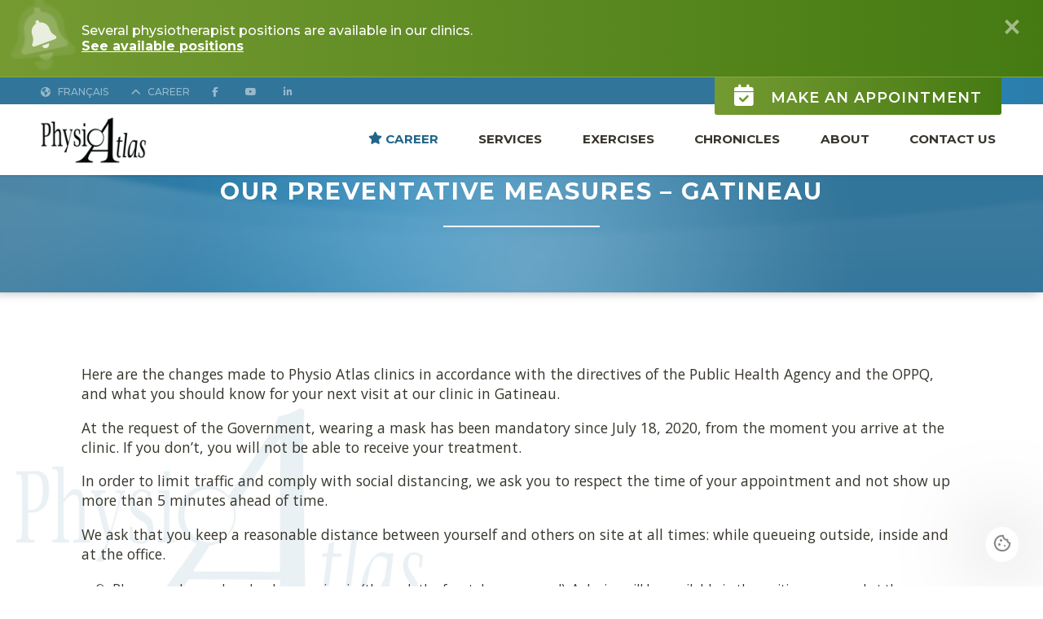

--- FILE ---
content_type: text/html; charset=UTF-8
request_url: https://www.physioatlas.com/en/our-preventative-measures-gatineau/
body_size: 66875
content:
<!DOCTYPE HTML>
<html lang="en-CA">
    <head><!--
    __          __                __  ___           __        __  _
   / /   ____  / /___  _______   /  |/  /___ ______/ /_____  / /_(_)___  ____ _
  / /   / __ \/ __/ / / / ___/  / /|_/ / __ `/ ___/ //_/ _ \/ __/ / __ \/ __ `/
 / /___/ /_/ / /_/ /_/ (__  )  / /  / / /_/ / /  / ,< /  __/ /_/ / / / / /_/ /
/_____/\____/\__/\__,_/____/  /_/  /_/\__,_/_/  /_/|_|\___/\__/_/_/ /_/\__, /
                                                                      /____/

Conception Web par Lotus Marketing (https://lotusmarketing.ca)
Parler nous de votre projet!
-->
<meta name='robots' content='max-image-preview:large' />
<link rel="alternate" title="oEmbed (JSON)" type="application/json+oembed" href="https://www.physioatlas.com/wp-json/oembed/1.0/embed?url=https%3A%2F%2Fwww.physioatlas.com%2Fen%2Four-preventative-measures-gatineau%2F&#038;lang=en" />
<link rel="alternate" title="oEmbed (XML)" type="text/xml+oembed" href="https://www.physioatlas.com/wp-json/oembed/1.0/embed?url=https%3A%2F%2Fwww.physioatlas.com%2Fen%2Four-preventative-measures-gatineau%2F&#038;format=xml&#038;lang=en" />
<style id='wp-img-auto-sizes-contain-inline-css' type='text/css'>
img:is([sizes=auto i],[sizes^="auto," i]){contain-intrinsic-size:3000px 1500px}
/*# sourceURL=wp-img-auto-sizes-contain-inline-css */
</style>
<style id='wp-emoji-styles-inline-css' type='text/css'>

	img.wp-smiley, img.emoji {
		display: inline !important;
		border: none !important;
		box-shadow: none !important;
		height: 1em !important;
		width: 1em !important;
		margin: 0 0.07em !important;
		vertical-align: -0.1em !important;
		background: none !important;
		padding: 0 !important;
	}
/*# sourceURL=wp-emoji-styles-inline-css */
</style>
<style id='wp-block-library-inline-css' type='text/css'>
:root{--wp-block-synced-color:#7a00df;--wp-block-synced-color--rgb:122,0,223;--wp-bound-block-color:var(--wp-block-synced-color);--wp-editor-canvas-background:#ddd;--wp-admin-theme-color:#007cba;--wp-admin-theme-color--rgb:0,124,186;--wp-admin-theme-color-darker-10:#006ba1;--wp-admin-theme-color-darker-10--rgb:0,107,160.5;--wp-admin-theme-color-darker-20:#005a87;--wp-admin-theme-color-darker-20--rgb:0,90,135;--wp-admin-border-width-focus:2px}@media (min-resolution:192dpi){:root{--wp-admin-border-width-focus:1.5px}}.wp-element-button{cursor:pointer}:root .has-very-light-gray-background-color{background-color:#eee}:root .has-very-dark-gray-background-color{background-color:#313131}:root .has-very-light-gray-color{color:#eee}:root .has-very-dark-gray-color{color:#313131}:root .has-vivid-green-cyan-to-vivid-cyan-blue-gradient-background{background:linear-gradient(135deg,#00d084,#0693e3)}:root .has-purple-crush-gradient-background{background:linear-gradient(135deg,#34e2e4,#4721fb 50%,#ab1dfe)}:root .has-hazy-dawn-gradient-background{background:linear-gradient(135deg,#faaca8,#dad0ec)}:root .has-subdued-olive-gradient-background{background:linear-gradient(135deg,#fafae1,#67a671)}:root .has-atomic-cream-gradient-background{background:linear-gradient(135deg,#fdd79a,#004a59)}:root .has-nightshade-gradient-background{background:linear-gradient(135deg,#330968,#31cdcf)}:root .has-midnight-gradient-background{background:linear-gradient(135deg,#020381,#2874fc)}:root{--wp--preset--font-size--normal:16px;--wp--preset--font-size--huge:42px}.has-regular-font-size{font-size:1em}.has-larger-font-size{font-size:2.625em}.has-normal-font-size{font-size:var(--wp--preset--font-size--normal)}.has-huge-font-size{font-size:var(--wp--preset--font-size--huge)}.has-text-align-center{text-align:center}.has-text-align-left{text-align:left}.has-text-align-right{text-align:right}.has-fit-text{white-space:nowrap!important}#end-resizable-editor-section{display:none}.aligncenter{clear:both}.items-justified-left{justify-content:flex-start}.items-justified-center{justify-content:center}.items-justified-right{justify-content:flex-end}.items-justified-space-between{justify-content:space-between}.screen-reader-text{border:0;clip-path:inset(50%);height:1px;margin:-1px;overflow:hidden;padding:0;position:absolute;width:1px;word-wrap:normal!important}.screen-reader-text:focus{background-color:#ddd;clip-path:none;color:#444;display:block;font-size:1em;height:auto;left:5px;line-height:normal;padding:15px 23px 14px;text-decoration:none;top:5px;width:auto;z-index:100000}html :where(.has-border-color){border-style:solid}html :where([style*=border-top-color]){border-top-style:solid}html :where([style*=border-right-color]){border-right-style:solid}html :where([style*=border-bottom-color]){border-bottom-style:solid}html :where([style*=border-left-color]){border-left-style:solid}html :where([style*=border-width]){border-style:solid}html :where([style*=border-top-width]){border-top-style:solid}html :where([style*=border-right-width]){border-right-style:solid}html :where([style*=border-bottom-width]){border-bottom-style:solid}html :where([style*=border-left-width]){border-left-style:solid}html :where(img[class*=wp-image-]){height:auto;max-width:100%}:where(figure){margin:0 0 1em}html :where(.is-position-sticky){--wp-admin--admin-bar--position-offset:var(--wp-admin--admin-bar--height,0px)}@media screen and (max-width:600px){html :where(.is-position-sticky){--wp-admin--admin-bar--position-offset:0px}}

/*# sourceURL=wp-block-library-inline-css */
</style><style id='global-styles-inline-css' type='text/css'>
:root{--wp--preset--aspect-ratio--square: 1;--wp--preset--aspect-ratio--4-3: 4/3;--wp--preset--aspect-ratio--3-4: 3/4;--wp--preset--aspect-ratio--3-2: 3/2;--wp--preset--aspect-ratio--2-3: 2/3;--wp--preset--aspect-ratio--16-9: 16/9;--wp--preset--aspect-ratio--9-16: 9/16;--wp--preset--color--black: #000000;--wp--preset--color--cyan-bluish-gray: #abb8c3;--wp--preset--color--white: #ffffff;--wp--preset--color--pale-pink: #f78da7;--wp--preset--color--vivid-red: #cf2e2e;--wp--preset--color--luminous-vivid-orange: #ff6900;--wp--preset--color--luminous-vivid-amber: #fcb900;--wp--preset--color--light-green-cyan: #7bdcb5;--wp--preset--color--vivid-green-cyan: #00d084;--wp--preset--color--pale-cyan-blue: #8ed1fc;--wp--preset--color--vivid-cyan-blue: #0693e3;--wp--preset--color--vivid-purple: #9b51e0;--wp--preset--gradient--vivid-cyan-blue-to-vivid-purple: linear-gradient(135deg,rgb(6,147,227) 0%,rgb(155,81,224) 100%);--wp--preset--gradient--light-green-cyan-to-vivid-green-cyan: linear-gradient(135deg,rgb(122,220,180) 0%,rgb(0,208,130) 100%);--wp--preset--gradient--luminous-vivid-amber-to-luminous-vivid-orange: linear-gradient(135deg,rgb(252,185,0) 0%,rgb(255,105,0) 100%);--wp--preset--gradient--luminous-vivid-orange-to-vivid-red: linear-gradient(135deg,rgb(255,105,0) 0%,rgb(207,46,46) 100%);--wp--preset--gradient--very-light-gray-to-cyan-bluish-gray: linear-gradient(135deg,rgb(238,238,238) 0%,rgb(169,184,195) 100%);--wp--preset--gradient--cool-to-warm-spectrum: linear-gradient(135deg,rgb(74,234,220) 0%,rgb(151,120,209) 20%,rgb(207,42,186) 40%,rgb(238,44,130) 60%,rgb(251,105,98) 80%,rgb(254,248,76) 100%);--wp--preset--gradient--blush-light-purple: linear-gradient(135deg,rgb(255,206,236) 0%,rgb(152,150,240) 100%);--wp--preset--gradient--blush-bordeaux: linear-gradient(135deg,rgb(254,205,165) 0%,rgb(254,45,45) 50%,rgb(107,0,62) 100%);--wp--preset--gradient--luminous-dusk: linear-gradient(135deg,rgb(255,203,112) 0%,rgb(199,81,192) 50%,rgb(65,88,208) 100%);--wp--preset--gradient--pale-ocean: linear-gradient(135deg,rgb(255,245,203) 0%,rgb(182,227,212) 50%,rgb(51,167,181) 100%);--wp--preset--gradient--electric-grass: linear-gradient(135deg,rgb(202,248,128) 0%,rgb(113,206,126) 100%);--wp--preset--gradient--midnight: linear-gradient(135deg,rgb(2,3,129) 0%,rgb(40,116,252) 100%);--wp--preset--font-size--small: 13px;--wp--preset--font-size--medium: 20px;--wp--preset--font-size--large: 36px;--wp--preset--font-size--x-large: 42px;--wp--preset--spacing--20: 0.44rem;--wp--preset--spacing--30: 0.67rem;--wp--preset--spacing--40: 1rem;--wp--preset--spacing--50: 1.5rem;--wp--preset--spacing--60: 2.25rem;--wp--preset--spacing--70: 3.38rem;--wp--preset--spacing--80: 5.06rem;--wp--preset--shadow--natural: 6px 6px 9px rgba(0, 0, 0, 0.2);--wp--preset--shadow--deep: 12px 12px 50px rgba(0, 0, 0, 0.4);--wp--preset--shadow--sharp: 6px 6px 0px rgba(0, 0, 0, 0.2);--wp--preset--shadow--outlined: 6px 6px 0px -3px rgb(255, 255, 255), 6px 6px rgb(0, 0, 0);--wp--preset--shadow--crisp: 6px 6px 0px rgb(0, 0, 0);}:where(.is-layout-flex){gap: 0.5em;}:where(.is-layout-grid){gap: 0.5em;}body .is-layout-flex{display: flex;}.is-layout-flex{flex-wrap: wrap;align-items: center;}.is-layout-flex > :is(*, div){margin: 0;}body .is-layout-grid{display: grid;}.is-layout-grid > :is(*, div){margin: 0;}:where(.wp-block-columns.is-layout-flex){gap: 2em;}:where(.wp-block-columns.is-layout-grid){gap: 2em;}:where(.wp-block-post-template.is-layout-flex){gap: 1.25em;}:where(.wp-block-post-template.is-layout-grid){gap: 1.25em;}.has-black-color{color: var(--wp--preset--color--black) !important;}.has-cyan-bluish-gray-color{color: var(--wp--preset--color--cyan-bluish-gray) !important;}.has-white-color{color: var(--wp--preset--color--white) !important;}.has-pale-pink-color{color: var(--wp--preset--color--pale-pink) !important;}.has-vivid-red-color{color: var(--wp--preset--color--vivid-red) !important;}.has-luminous-vivid-orange-color{color: var(--wp--preset--color--luminous-vivid-orange) !important;}.has-luminous-vivid-amber-color{color: var(--wp--preset--color--luminous-vivid-amber) !important;}.has-light-green-cyan-color{color: var(--wp--preset--color--light-green-cyan) !important;}.has-vivid-green-cyan-color{color: var(--wp--preset--color--vivid-green-cyan) !important;}.has-pale-cyan-blue-color{color: var(--wp--preset--color--pale-cyan-blue) !important;}.has-vivid-cyan-blue-color{color: var(--wp--preset--color--vivid-cyan-blue) !important;}.has-vivid-purple-color{color: var(--wp--preset--color--vivid-purple) !important;}.has-black-background-color{background-color: var(--wp--preset--color--black) !important;}.has-cyan-bluish-gray-background-color{background-color: var(--wp--preset--color--cyan-bluish-gray) !important;}.has-white-background-color{background-color: var(--wp--preset--color--white) !important;}.has-pale-pink-background-color{background-color: var(--wp--preset--color--pale-pink) !important;}.has-vivid-red-background-color{background-color: var(--wp--preset--color--vivid-red) !important;}.has-luminous-vivid-orange-background-color{background-color: var(--wp--preset--color--luminous-vivid-orange) !important;}.has-luminous-vivid-amber-background-color{background-color: var(--wp--preset--color--luminous-vivid-amber) !important;}.has-light-green-cyan-background-color{background-color: var(--wp--preset--color--light-green-cyan) !important;}.has-vivid-green-cyan-background-color{background-color: var(--wp--preset--color--vivid-green-cyan) !important;}.has-pale-cyan-blue-background-color{background-color: var(--wp--preset--color--pale-cyan-blue) !important;}.has-vivid-cyan-blue-background-color{background-color: var(--wp--preset--color--vivid-cyan-blue) !important;}.has-vivid-purple-background-color{background-color: var(--wp--preset--color--vivid-purple) !important;}.has-black-border-color{border-color: var(--wp--preset--color--black) !important;}.has-cyan-bluish-gray-border-color{border-color: var(--wp--preset--color--cyan-bluish-gray) !important;}.has-white-border-color{border-color: var(--wp--preset--color--white) !important;}.has-pale-pink-border-color{border-color: var(--wp--preset--color--pale-pink) !important;}.has-vivid-red-border-color{border-color: var(--wp--preset--color--vivid-red) !important;}.has-luminous-vivid-orange-border-color{border-color: var(--wp--preset--color--luminous-vivid-orange) !important;}.has-luminous-vivid-amber-border-color{border-color: var(--wp--preset--color--luminous-vivid-amber) !important;}.has-light-green-cyan-border-color{border-color: var(--wp--preset--color--light-green-cyan) !important;}.has-vivid-green-cyan-border-color{border-color: var(--wp--preset--color--vivid-green-cyan) !important;}.has-pale-cyan-blue-border-color{border-color: var(--wp--preset--color--pale-cyan-blue) !important;}.has-vivid-cyan-blue-border-color{border-color: var(--wp--preset--color--vivid-cyan-blue) !important;}.has-vivid-purple-border-color{border-color: var(--wp--preset--color--vivid-purple) !important;}.has-vivid-cyan-blue-to-vivid-purple-gradient-background{background: var(--wp--preset--gradient--vivid-cyan-blue-to-vivid-purple) !important;}.has-light-green-cyan-to-vivid-green-cyan-gradient-background{background: var(--wp--preset--gradient--light-green-cyan-to-vivid-green-cyan) !important;}.has-luminous-vivid-amber-to-luminous-vivid-orange-gradient-background{background: var(--wp--preset--gradient--luminous-vivid-amber-to-luminous-vivid-orange) !important;}.has-luminous-vivid-orange-to-vivid-red-gradient-background{background: var(--wp--preset--gradient--luminous-vivid-orange-to-vivid-red) !important;}.has-very-light-gray-to-cyan-bluish-gray-gradient-background{background: var(--wp--preset--gradient--very-light-gray-to-cyan-bluish-gray) !important;}.has-cool-to-warm-spectrum-gradient-background{background: var(--wp--preset--gradient--cool-to-warm-spectrum) !important;}.has-blush-light-purple-gradient-background{background: var(--wp--preset--gradient--blush-light-purple) !important;}.has-blush-bordeaux-gradient-background{background: var(--wp--preset--gradient--blush-bordeaux) !important;}.has-luminous-dusk-gradient-background{background: var(--wp--preset--gradient--luminous-dusk) !important;}.has-pale-ocean-gradient-background{background: var(--wp--preset--gradient--pale-ocean) !important;}.has-electric-grass-gradient-background{background: var(--wp--preset--gradient--electric-grass) !important;}.has-midnight-gradient-background{background: var(--wp--preset--gradient--midnight) !important;}.has-small-font-size{font-size: var(--wp--preset--font-size--small) !important;}.has-medium-font-size{font-size: var(--wp--preset--font-size--medium) !important;}.has-large-font-size{font-size: var(--wp--preset--font-size--large) !important;}.has-x-large-font-size{font-size: var(--wp--preset--font-size--x-large) !important;}
/*# sourceURL=global-styles-inline-css */
</style>

<style id='classic-theme-styles-inline-css' type='text/css'>
/*! This file is auto-generated */
.wp-block-button__link{color:#fff;background-color:#32373c;border-radius:9999px;box-shadow:none;text-decoration:none;padding:calc(.667em + 2px) calc(1.333em + 2px);font-size:1.125em}.wp-block-file__button{background:#32373c;color:#fff;text-decoration:none}
/*# sourceURL=/wp-includes/css/classic-themes.min.css */
</style>
<link rel="https://api.w.org/" href="https://www.physioatlas.com/wp-json/" /><link rel="alternate" title="JSON" type="application/json" href="https://www.physioatlas.com/wp-json/wp/v2/pages/1505" /><link rel="EditURI" type="application/rsd+xml" title="RSD" href="https://www.physioatlas.com/xmlrpc.php?rsd" />
<meta name="generator" content="WordPress 6.9" />
<link rel="canonical" href="https://www.physioatlas.com/en/our-preventative-measures-gatineau/" />
<link rel='shortlink' href='https://www.physioatlas.com/?p=1505' />
<link rel="icon" href="https://www.physioatlas.com/wp-content/uploads/favicon-150x150.png" sizes="32x32" />
<link rel="icon" href="https://www.physioatlas.com/wp-content/uploads/favicon.png" sizes="192x192" />
<link rel="apple-touch-icon" href="https://www.physioatlas.com/wp-content/uploads/favicon.png" />
<meta name="msapplication-TileImage" content="https://www.physioatlas.com/wp-content/uploads/favicon.png" />

<!-- Instruction pour moteur de recherche -->
<title>  Our preventative measures &#8211; Gatineau - Physio Atlas</title>
<meta http-equiv="content-type" content="text/html; charset=utf-8" />
<meta name="viewport" id="viewport" content="width=device-width, initial-scale=1">

<!-- Fonts -->
<link href="https://fonts.googleapis.com/css2?family=Montserrat:wght@400;500;600;700;800;900&family=Open+Sans:wght@400;600;700;800&family=Caveat:wght@500&display=swap" rel="stylesheet">

<!-- Style CSS -->
<link rel="stylesheet" href="https://www.physioatlas.com/wp-content/themes/lotus/style.css?v4.4" />

<!-- jQuery -->
<script src="https://ajax.googleapis.com/ajax/libs/jquery/3.3.1/jquery.min.js"></script>
<link rel="stylesheet" href="https://ajax.googleapis.com/ajax/libs/jqueryui/1.12.1/themes/start/jquery-ui.css">
<script src="https://ajax.googleapis.com/ajax/libs/jqueryui/1.12.1/jquery-ui.min.js"></script>

<!-- jQuery Cycle 2 -->
<script src="https://www.physioatlas.com/wp-content/themes/lotus/includes/jquery.cycle2.min.js" type="text/javascript"></script>

<!-- Wow.js -->
<script src="https://www.physioatlas.com/wp-content/themes/lotus/includes/wow.min.js" type="text/javascript"></script>
<link rel="stylesheet" href="https://www.physioatlas.com/wp-content/themes/lotus/includes/animate.css" />

<!-- AOS (.js in footer) -->
<link rel="stylesheet" href="https://unpkg.com/aos@next/dist/aos.css" />

<!-- Font Awesome -->
<link href="https://www.physioatlas.com/wp-content/themes/lotus/includes/fontawesome-free-6.5.1-web/css/all.css" rel="stylesheet">

<!-- Lity - YouTube Lightbox -->
<link href="https://www.physioatlas.com/wp-content/themes/lotus/includes/lity-2.4.1/dist/lity.css" rel="stylesheet">
<script src="https://www.physioatlas.com/wp-content/themes/lotus/includes/lity-2.4.1/dist/lity.js"></script>

<!-- Executing jquery stuff in here -->
<script src="https://www.physioatlas.com/wp-content/themes/lotus/global.js?v0.96" type="text/javascript"></script>

<!-- Loi 25 pour les cookies -->
<style>
    .cookies { display:none; background:white; color:black; border-radius: 2em; box-shadow: 0 0 100px rgba(0,0,0,0.5); position:fixed; z-index:10000; bottom:2em; right:2em; font-size:0.95em; max-width: 700px; line-height: 120%; transition:0.5s;  }
    .cookies svg { padding:0.5em; cursor:pointer; transition:0.5s; }
    .cookies:has(svg:hover) {transform: scale(1.2); }
    .cookies .cookies-wrap { display:none; }
    .cookies .flex { display:flex; flex-wrap: nowrap; }
    .cookies .left { width: 70%; padding:2em; }
    .cookies .right { width: 25%; padding:2em; font-size:1em; text-align: center;}
    .cookies .right .parametres { display:none; margin-bottom:4em; font-size:0.85em; }
    .cookies .right .parametres div { padding:1em 2em; }
    .cookies .right a { display:inline-block; padding:1em; cursor:pointer; }
    .cookies .right #btn-configure { font-size:0.9em; padding:0; margin-bottom:0.5em; }
    .cookies .right #btn-accept, .cookies .right #btn-refuse  { background:#eee; color:black; font-size:1.15em; border-radius: 1em; font-weight: bold; text-decoration:none; }
    .cookies .right #btn-accept:hover, .cookies .right #btn-refuse:hover  { background:#ccc; color:black; }

    @media only screen and ( max-width:900px ) {
        .cookies { text-align: center; margin-left:2em; max-width:100%; }
        .cookies .flex { flex-wrap: wrap; }
        .cookies .left { width: 100%; padding-bottom:0; }
        .cookies .right { width: 100%; padding-top:0em; }
    }
</style>

<script>

    const cookiestext = {
        "fr-CA": {
            "titre"         : "Utilisation des cookies",
            "description"   : "Nous utilisons des cookies pour améliorer votre expérience de navigation. En poursuivant votre navigation sans modifier la configuration des cookies, nous en conclurons que vous donnez votre accord. Pour plus d'informations, consultez notre <a href='/politique-de-confidentialite/'>politique de confidentialité</a>.",
            "obligatoire"   : "Cookies obligatoires qui ne peuvent être désactivés pour le fonctionnement du site web :",
            "liste"         : "Aucun cookie n'est obligatoire",
            "btn-configure" : "Configurer les cookies",
            "btn-accept"    : "Accepter tous les cookies",
            "btn-refuse"    : "Refuser tous les autres cookies",
        }, 
        "en-CA": {
            "titre"         : "Cookies usage",
            "description"   : "We use cookies to improve your browsing experience. By continuing to browse without changing the cookie configuration, we will conclude that you give your consent. For more information, see our <a href='/privacy-policy/'>privacy policy</a>.",
            "obligatoire"   : "Mandatory cookies that cannot be deactivated for the operation of the website:",
            "liste"         : "No cookies are required",
            "btn-configure" : "Configure cookies",
            "btn-accept"    : "Accept all cookies",
            "btn-refuse"    : "Refuse all cookies",
        }
    }
    let cookieslang = $("html").attr('lang');

    const cookiespopup = `
        <div class="cookies">
            <svg id="btn-show" xmlns="http://www.w3.org/2000/svg" height="24px" viewBox="0 -960 960 960" width="24px" fill="#888888"><path d="M480-80q-83 0-156-31.5T197-197q-54-54-85.5-127T80-480q0-75 29-147t81-128.5q52-56.5 125-91T475-881q21 0 43 2t45 7q-9 45 6 85t45 66.5q30 26.5 71.5 36.5t85.5-5q-26 59 7.5 113t99.5 56q1 11 1.5 20.5t.5 20.5q0 82-31.5 154.5t-85.5 127q-54 54.5-127 86T480-80Zm-60-480q25 0 42.5-17.5T480-620q0-25-17.5-42.5T420-680q-25 0-42.5 17.5T360-620q0 25 17.5 42.5T420-560Zm-80 200q25 0 42.5-17.5T400-420q0-25-17.5-42.5T340-480q-25 0-42.5 17.5T280-420q0 25 17.5 42.5T340-360Zm260 40q17 0 28.5-11.5T640-360q0-17-11.5-28.5T600-400q-17 0-28.5 11.5T560-360q0 17 11.5 28.5T600-320ZM480-160q122 0 216.5-84T800-458q-50-22-78.5-60T683-603q-77-11-132-66t-68-132q-80-2-140.5 29t-101 79.5Q201-644 180.5-587T160-480q0 133 93.5 226.5T480-160Zm0-324Z" /></svg>
            <div class="cookies-wrap">
                <div class="flex">
                    <div class="left">
                        <strong>`+cookiestext[cookieslang]['titre']+`</strong>
                        <p>`+cookiestext[cookieslang]['description']+`</p>
                    </div>
                    <div class="right">
                        <div class="parametres">
                            <strong>`+cookiestext[cookieslang]['obligatoire']+`</strong>
                            <div>`+cookiestext[cookieslang]['liste']+`</div>
                            <a id="btn-refuse">`+cookiestext[cookieslang]['btn-refuse']+`</a>
                        </div>
                        <a id="btn-configure">`+cookiestext[cookieslang]['btn-configure']+`</a><br>
                        <a id="btn-accept">`+cookiestext[cookieslang]['btn-accept']+`</a>
                    </div>
                </div>
            </div>
        </div>`

    $(document).ready(function(){

        $("body").append(cookiespopup);

        //Si nous avons jamais accepter ou refuser les cookies, on affiche le popup
        if (document.cookie.indexOf('cookies-accepted=') < 0) { $(".cookies").fadeIn(); }

        //Lorsqu'on clique sur l'icone on affiche le message
        $("#btn-show").click(function() { $(".cookies .cookies-wrap").slideToggle(); $(this).fadeOut(0); });

        //Lorsqu'on clique sur configuration, on affiche les parametres
        $("#btn-configure").click(function() { $(".cookies .parametres").slideToggle(); });

        //Le visiteur accepte les cookies
        $("#btn-accept").click(function() { document.cookie = "cookies-accepted=true;max-age=31536000;path=/"; $(".cookies").fadeOut(); });

        //Le visiteur refuse les cookies
        $("#btn-refuse").click(function() { document.cookie = "cookies-accepted=false;path=/"; $(".cookies").fadeOut(); });

    });

    //Fonction qui retourne FALSE si le visiteur a refuser les cookies et TRUE si le visiteurs a accepter ou ignorer le popup.
    function Cookies() {
        if (document.cookie.indexOf('cookies-accepted=false') < 0) { return true; } 
        else { return false; }
    }
</script>
<!-- Global site tag (gtag.js) - Google Analytics -->
<script async src="https://www.googletagmanager.com/gtag/js?id=G-B9LGCZ1EWE"></script>
<script>
  if (Cookies()) {
    window.dataLayer = window.dataLayer || [];
    function gtag(){dataLayer.push(arguments);}
    gtag('js', new Date());
    gtag('config', 'G-B9LGCZ1EWE');
  }
</script>

<!-- Tracking des rendez-vous par clinique -->
<script type="text/javascript">
  $(document).ready(function(){
    $(".conversion").click(function(){ gtag('event', 'Prise de rendez-vous', { 'event_category': $(this).attr('eventcategory') } ) });
  });
</script>

<!-- Facebook OG -->
</head>
<body class="index">

    <!-- MENU -->
    <!-- BARRE DU MENU -->
<div class="navigation"> 

      <div class="messageimportant">
        <span class="close">&times;</span>
        <i class="fa-solid fa-bell"></i>
        <i class="fa-solid fa-bell"></i>
        <i class="fa-solid fa-bell"></i>
        <p>Several physiotherapist positions are available in our clinics.<br />
<strong><a href="https://www.physioatlas.com/carriere/">See available positions</a></strong></p>
    </div>

<script>

    $(document).ready(function(){

        //On affiche l'avertissement, à moins que le message a déjà été fermé
        if ($('.messageimportant').length) {
            if ( sessionStorage.getItem('messageimportant') != "fermer" ) {
                $('.messageimportant').css("display", "block");
                $('.messagenotification').addClass('opened')

                setTimeout(function() { //On le cache après 5 secondes
                    $('.messageimportant').slideUp(800, 'easeOutCubic'); 
                    $('.messagenotification').removeClass('opened'); 
                    $('.messagenotification').fadeOut(500).fadeIn(500).fadeOut(500).fadeIn(500).fadeOut(500).fadeIn(500); }, 5000); 
                    sessionStorage.setItem('messageimportant', 'fermer');
                } 
        }

        //On cache l'avertissement sur le bouton close
        $(".messageimportant .close").click(function() {
            sessionStorage.setItem('messageimportant', 'fermer');
            $('.messageimportant').slideUp(800, 'easeOutCubic');
            $('.messagenotification').removeClass('opened');
        });

        $(".messagenotification a").click(function() {
            $('.messageimportant').slideToggle(800, 'easeOutCubic');
            $('.messagenotification').toggleClass('opened');
        });
        
    });
</script>
  <div class="topbar">
    <a class="rendezvous wow slideInDown" data-wow-delay="0.4s" href="https://www.physioatlas.com/en/contact-us/"><i class="fas fa-calendar-check"></i> Make an appointment</a>

    <div class="icone language"><a href="https://www.physioatlas.com/"><i class="fas fa-globe-americas"></i> Français</a></div>
    <span class="icone messagenotification"><a><i class="fas fa-chevron-down"></i> <span>Career</span></a></span>          <div class="icone"><a href="https://www.facebook.com/physioatlas" target="_blank"><i class="fab fa-facebook-f"></i></a></div>  
          <div class="icone"><a href="https://www.youtube.com/c/PhysioAtlas/playlists" target="_blank"><i class="fab fa-youtube"></i></a></div>  
          <div class="icone"><a href="https://www.linkedin.com/company/physio-atlas-inc/" target="_blank"><i class="fa-brands fa-linkedin-in"></i></a></div>  
      
    <div class="clear"></div>
  </div>

  <div class="bottombar">
    <a class='logo' href="https://www.physioatlas.com/en/"><img class='blanc' src="/wp-content/themes/lotus/images/logo.png?v2025" alt="Physiothérapie" /></a>
    <!-- <a class='logo' href="https://www.physioatlas.com/en/"><img class='blanc' src="/wp-content/themes/lotus/images/logo-20ans.png" alt="Physiothérapie" /></a> -->
    <div class="menu-menu-en_ca-container"><ul id="menu-menu-en_ca" class="menu"><li id="menu-item-2622" class="wow tada menu-item menu-item-type-post_type menu-item-object-page menu-item-2622"><a href="https://www.physioatlas.com/carriere/"><i class="fas fa-star"></i>  Career</a></li>
<li id="menu-item-771" class="menu-item menu-item-type-post_type menu-item-object-page menu-item-has-children menu-item-771"><a href="https://www.physioatlas.com/en/our-services/">Services</a>
<ul class="sub-menu">
	<li id="menu-item-776" class="menu-item menu-item-type-post_type menu-item-object-service menu-item-776"><a href="https://www.physioatlas.com/en/service/jaw-treatment/">Jaw treatment</a></li>
	<li id="menu-item-774" class="menu-item menu-item-type-post_type menu-item-object-service menu-item-774"><a href="https://www.physioatlas.com/en/service/physical-therapy-services/">Physical therapy services</a></li>
	<li id="menu-item-775" class="menu-item menu-item-type-post_type menu-item-object-service menu-item-775"><a href="https://www.physioatlas.com/en/service/pediatric-physiotherapy/">Pediatric physiotherapy</a></li>
	<li id="menu-item-777" class="menu-item menu-item-type-post_type menu-item-object-service menu-item-777"><a href="https://www.physioatlas.com/en/service/dizziness-or-vertigo-treatment-vestibular-rehabilitation/">Dizziness or vertigo treatment (vestibular rehabilitation)</a></li>
	<li id="menu-item-778" class="menu-item menu-item-type-post_type menu-item-object-service menu-item-778"><a href="https://www.physioatlas.com/en/service/shockwave-therapy/">Shockwave therapy</a></li>
	<li id="menu-item-779" class="menu-item menu-item-type-post_type menu-item-object-service menu-item-779"><a href="https://www.physioatlas.com/en/service/telerehabilitation/">Telerehabilitation</a></li>
	<li id="menu-item-780" class="menu-item menu-item-type-post_type menu-item-object-service menu-item-780"><a href="https://www.physioatlas.com/en/service/transcranial-direct-current-stimulation-tdcs/">Transcranial direct current stimulation (tDCS)</a></li>
	<li id="menu-item-781" class="menu-item menu-item-type-post_type menu-item-object-service menu-item-781"><a href="https://www.physioatlas.com/en/service/cyclist-evaluation-and-bike-fitting-service/">Cyclist Evaluation and Bike Fitting Service</a></li>
	<li id="menu-item-2798" class="menu-item menu-item-type-post_type menu-item-object-service menu-item-2798"><a href="https://www.physioatlas.com/en/service/golf-specific-biomechanical-assessment/">Golf Specific Biomechanical Assessment</a></li>
	<li id="menu-item-782" class="menu-item menu-item-type-post_type menu-item-object-service menu-item-782"><a href="https://www.physioatlas.com/en/service/home-care-services/">Home care services</a></li>
	<li id="menu-item-783" class="menu-item menu-item-type-post_type menu-item-object-service menu-item-783"><a href="https://www.physioatlas.com/en/service/pelvi-perineal-rehabilitation/">Pelvi-perineal rehabilitation</a></li>
	<li id="menu-item-2726" class="menu-item menu-item-type-post_type menu-item-object-service menu-item-2726"><a href="https://www.physioatlas.com/en/service/breastfeeding/">Breastfeeding</a></li>
	<li id="menu-item-2069" class="menu-item menu-item-type-post_type menu-item-object-service menu-item-2069"><a href="https://www.physioatlas.com/en/service/running-evaluation-service/">Running Evaluation Service</a></li>
	<li id="menu-item-2988" class="menu-item menu-item-type-post_type menu-item-object-service menu-item-2988"><a href="https://www.physioatlas.com/en/service/chronic-pain/">Chronic pain</a></li>
	<li id="menu-item-3016" class="menu-item menu-item-type-post_type menu-item-object-service menu-item-3016"><a href="https://www.physioatlas.com/en/service/treatment-for-concussion/">Treatment for concussion</a></li>
	<li id="menu-item-3115" class="menu-item menu-item-type-post_type menu-item-object-service menu-item-3115"><a href="https://www.physioatlas.com/en/service/dry-needling/">Dry needling</a></li>
	<li id="menu-item-4852" class="menu-item menu-item-type-post_type menu-item-object-service menu-item-4852"><a href="https://www.physioatlas.com/en/service/cnesst-saaq-partnership/">CNESST / SAAQ Partnership</a></li>
</ul>
</li>
<li id="menu-item-770" class="menu-item menu-item-type-post_type menu-item-object-page menu-item-has-children menu-item-770"><a href="https://www.physioatlas.com/en/exercises/">Exercises</a>
<ul class="sub-menu">
	<li id="menu-item-1041" class="menu-item menu-item-type-taxonomy menu-item-object-exercicecategory menu-item-1041"><a href="https://www.physioatlas.com/en/exercices/cervical-neck/">Cervical / neck</a></li>
	<li id="menu-item-909" class="menu-item menu-item-type-taxonomy menu-item-object-exercicecategory menu-item-909"><a href="https://www.physioatlas.com/en/exercices/thoracic-ribs/">Thoracic / ribs</a></li>
	<li id="menu-item-905" class="menu-item menu-item-type-taxonomy menu-item-object-exercicecategory menu-item-905"><a href="https://www.physioatlas.com/en/exercices/shoulder/">Shoulder</a></li>
	<li id="menu-item-1441" class="menu-item menu-item-type-taxonomy menu-item-object-exercicecategory menu-item-1441"><a href="https://www.physioatlas.com/en/exercices/elbow-forearm/">Elbow / forearm</a></li>
	<li id="menu-item-904" class="menu-item menu-item-type-taxonomy menu-item-object-exercicecategory menu-item-904"><a href="https://www.physioatlas.com/en/exercices/elbow-wrist/">Wrist / hand</a></li>
	<li id="menu-item-907" class="menu-item menu-item-type-taxonomy menu-item-object-exercicecategory menu-item-907"><a href="https://www.physioatlas.com/en/exercices/lumbar-lower-back/">Lumbar / lower back</a></li>
	<li id="menu-item-1961" class="menu-item menu-item-type-taxonomy menu-item-object-exercicecategory menu-item-1961"><a href="https://www.physioatlas.com/en/exercices/groin-hip/">Groin / hip</a></li>
	<li id="menu-item-902" class="menu-item menu-item-type-taxonomy menu-item-object-exercicecategory menu-item-902"><a href="https://www.physioatlas.com/en/exercices/knee/">Knee / leg</a></li>
	<li id="menu-item-903" class="menu-item menu-item-type-taxonomy menu-item-object-exercicecategory menu-item-903"><a href="https://www.physioatlas.com/en/exercices/ankle/">Foot / ankle</a></li>
	<li id="menu-item-3055" class="menu-item menu-item-type-custom menu-item-object-custom menu-item-3055"><a href="/en/exercices/running/">Running</a></li>
	<li id="menu-item-1824" class="menu-item menu-item-type-custom menu-item-object-custom menu-item-has-children menu-item-1824"><a href="#">Specific exercises</a>
	<ul class="sub-menu">
		<li id="menu-item-1820" class="menu-item menu-item-type-taxonomy menu-item-object-exercicecategory menu-item-1820"><a href="https://www.physioatlas.com/en/exercices/bike/">Bike</a></li>
		<li id="menu-item-4411" class="menu-item menu-item-type-custom menu-item-object-custom menu-item-4411"><a href="/en/exercices/chronic-pain/">Chronic pain</a></li>
		<li id="menu-item-3893" class="menu-item menu-item-type-custom menu-item-object-custom menu-item-3893"><a href="/en/exercices/golf-en/">Golf</a></li>
		<li id="menu-item-908" class="menu-item menu-item-type-taxonomy menu-item-object-exercicecategory menu-item-908"><a href="https://www.physioatlas.com/en/exercices/jaw/">Jaw</a></li>
		<li id="menu-item-1818" class="menu-item menu-item-type-taxonomy menu-item-object-exercicecategory menu-item-1818"><a href="https://www.physioatlas.com/en/exercices/pediatrics/">Pediatrics</a></li>
		<li id="menu-item-1819" class="menu-item menu-item-type-taxonomy menu-item-object-exercicecategory menu-item-1819"><a href="https://www.physioatlas.com/en/exercices/pelvi-perineal/">pelvi-perineal</a></li>
		<li id="menu-item-2191" class="menu-item menu-item-type-taxonomy menu-item-object-exercicecategory menu-item-2191"><a href="https://www.physioatlas.com/en/exercices/vestibular/">Vestibular</a></li>
	</ul>
</li>
</ul>
</li>
<li id="menu-item-889" class="menu-item menu-item-type-post_type menu-item-object-page menu-item-has-children menu-item-889"><a href="https://www.physioatlas.com/en/chronicles/">Chronicles</a>
<ul class="sub-menu">
	<li id="menu-item-891" class="menu-item menu-item-type-taxonomy menu-item-object-category menu-item-891"><a href="https://www.physioatlas.com/en/chroniques/injury-management/">Injury management</a></li>
	<li id="menu-item-894" class="menu-item menu-item-type-taxonomy menu-item-object-category menu-item-894"><a href="https://www.physioatlas.com/en/chroniques/health-recommendations-and-advice/">Health recommendations and advice</a></li>
	<li id="menu-item-890" class="menu-item menu-item-type-taxonomy menu-item-object-category menu-item-890"><a href="https://www.physioatlas.com/en/chroniques/sports-and-training/">Sports and training</a></li>
	<li id="menu-item-892" class="menu-item menu-item-type-taxonomy menu-item-object-category menu-item-892"><a href="https://www.physioatlas.com/en/chroniques/specific-treatments/">Specific treatments</a></li>
</ul>
</li>
<li id="menu-item-3810" class="menu-item menu-item-type-post_type menu-item-object-page menu-item-has-children menu-item-3810"><a href="https://www.physioatlas.com/en/our-team/">About</a>
<ul class="sub-menu">
	<li id="menu-item-806" class="menu-item menu-item-type-post_type menu-item-object-page menu-item-806"><a href="https://www.physioatlas.com/en/our-team/">Our team</a></li>
	<li id="menu-item-804" class="menu-item menu-item-type-post_type menu-item-object-page menu-item-804"><a href="https://www.physioatlas.com/en/our-story/">Our story</a></li>
	<li id="menu-item-4788" class="menu-item menu-item-type-post_type menu-item-object-page menu-item-4788"><a href="https://www.physioatlas.com/en/our-mission/">Our Mission</a></li>
</ul>
</li>
<li id="menu-item-772" class="menu-item menu-item-type-post_type menu-item-object-page menu-item-has-children menu-item-772"><a href="https://www.physioatlas.com/en/contact-us/">Contact Us</a>
<ul class="sub-menu">
	<li id="menu-item-791" class="menu-item menu-item-type-post_type menu-item-object-clinique menu-item-791"><a href="https://www.physioatlas.com/en/clinique/cookshire-clinic/">Cookshire</a></li>
	<li id="menu-item-2310" class="menu-item menu-item-type-post_type menu-item-object-clinique menu-item-2310"><a href="https://www.physioatlas.com/en/clinique/granby-2/">Granby</a></li>
	<li id="menu-item-787" class="menu-item menu-item-type-post_type menu-item-object-clinique menu-item-787"><a href="https://www.physioatlas.com/en/clinique/magog-clinic/">Magog</a></li>
	<li id="menu-item-788" class="menu-item menu-item-type-post_type menu-item-object-clinique menu-item-788"><a href="https://www.physioatlas.com/en/clinique/mont-st-hilaire-clinic/">Mont-St-Hilaire</a></li>
	<li id="menu-item-790" class="menu-item menu-item-type-post_type menu-item-object-clinique menu-item-790"><a href="https://www.physioatlas.com/en/clinique/rosemere-clinic/">Rosemère</a></li>
	<li id="menu-item-2475" class="menu-item menu-item-type-post_type menu-item-object-clinique menu-item-2475"><a href="https://www.physioatlas.com/en/clinique/sherbrooke-carillon-2/">Sherbrooke Carillon <img class='plus' src='/wp-content/themes/lotus/images/plus.png'></a></li>
	<li id="menu-item-794" class="menu-item menu-item-type-post_type menu-item-object-clinique menu-item-794"><a href="https://www.physioatlas.com/en/clinique/sherbrooke-complexe-de-la-sante-clinic/">Sherbrooke Complexe de la Santé</a></li>
	<li id="menu-item-793" class="menu-item menu-item-type-post_type menu-item-object-clinique menu-item-793"><a href="https://www.physioatlas.com/en/clinique/sherbrooke-secteur-jacques-cartier-clinic/">Sherbrooke Jacques-Cartier</a></li>
	<li id="menu-item-789" class="menu-item menu-item-type-post_type menu-item-object-clinique menu-item-789"><a href="https://www.physioatlas.com/en/clinique/windsor-clinic/">Windsor</a></li>
</ul>
</li>
</ul></div>    <div class="hamburger"><div></div><div></div><div></div></div>
  </div>

</div>

<!-- Sidebar for mobiles -->
<div class="sidebar">
  <div class='close'><div></div><div></div></div>
  <a class='logo' href="https://www.physioatlas.com/en/"><img class='blanc' src="/wp-content/themes/lotus/images/logo.png?v2025" alt="Physiothérapie" /></a>
  <!-- <a class='logo' href="https://www.physioatlas.com/en/"><img class='blanc' src="/wp-content/themes/lotus/images/logo-20ans.png" alt="Physiothérapie" /></a> -->
  <br><br><br>
  <div class="menu-menu-en_ca-container"><ul id="menu-menu-en_ca-1" class="menu"><li class="wow tada menu-item menu-item-type-post_type menu-item-object-page menu-item-2622"><a href="https://www.physioatlas.com/carriere/"><i class="fas fa-star"></i>  Career</a></li>
<li class="menu-item menu-item-type-post_type menu-item-object-page menu-item-has-children menu-item-771"><a href="https://www.physioatlas.com/en/our-services/">Services</a>
<ul class="sub-menu">
	<li class="menu-item menu-item-type-post_type menu-item-object-service menu-item-776"><a href="https://www.physioatlas.com/en/service/jaw-treatment/">Jaw treatment</a></li>
	<li class="menu-item menu-item-type-post_type menu-item-object-service menu-item-774"><a href="https://www.physioatlas.com/en/service/physical-therapy-services/">Physical therapy services</a></li>
	<li class="menu-item menu-item-type-post_type menu-item-object-service menu-item-775"><a href="https://www.physioatlas.com/en/service/pediatric-physiotherapy/">Pediatric physiotherapy</a></li>
	<li class="menu-item menu-item-type-post_type menu-item-object-service menu-item-777"><a href="https://www.physioatlas.com/en/service/dizziness-or-vertigo-treatment-vestibular-rehabilitation/">Dizziness or vertigo treatment (vestibular rehabilitation)</a></li>
	<li class="menu-item menu-item-type-post_type menu-item-object-service menu-item-778"><a href="https://www.physioatlas.com/en/service/shockwave-therapy/">Shockwave therapy</a></li>
	<li class="menu-item menu-item-type-post_type menu-item-object-service menu-item-779"><a href="https://www.physioatlas.com/en/service/telerehabilitation/">Telerehabilitation</a></li>
	<li class="menu-item menu-item-type-post_type menu-item-object-service menu-item-780"><a href="https://www.physioatlas.com/en/service/transcranial-direct-current-stimulation-tdcs/">Transcranial direct current stimulation (tDCS)</a></li>
	<li class="menu-item menu-item-type-post_type menu-item-object-service menu-item-781"><a href="https://www.physioatlas.com/en/service/cyclist-evaluation-and-bike-fitting-service/">Cyclist Evaluation and Bike Fitting Service</a></li>
	<li class="menu-item menu-item-type-post_type menu-item-object-service menu-item-2798"><a href="https://www.physioatlas.com/en/service/golf-specific-biomechanical-assessment/">Golf Specific Biomechanical Assessment</a></li>
	<li class="menu-item menu-item-type-post_type menu-item-object-service menu-item-782"><a href="https://www.physioatlas.com/en/service/home-care-services/">Home care services</a></li>
	<li class="menu-item menu-item-type-post_type menu-item-object-service menu-item-783"><a href="https://www.physioatlas.com/en/service/pelvi-perineal-rehabilitation/">Pelvi-perineal rehabilitation</a></li>
	<li class="menu-item menu-item-type-post_type menu-item-object-service menu-item-2726"><a href="https://www.physioatlas.com/en/service/breastfeeding/">Breastfeeding</a></li>
	<li class="menu-item menu-item-type-post_type menu-item-object-service menu-item-2069"><a href="https://www.physioatlas.com/en/service/running-evaluation-service/">Running Evaluation Service</a></li>
	<li class="menu-item menu-item-type-post_type menu-item-object-service menu-item-2988"><a href="https://www.physioatlas.com/en/service/chronic-pain/">Chronic pain</a></li>
	<li class="menu-item menu-item-type-post_type menu-item-object-service menu-item-3016"><a href="https://www.physioatlas.com/en/service/treatment-for-concussion/">Treatment for concussion</a></li>
	<li class="menu-item menu-item-type-post_type menu-item-object-service menu-item-3115"><a href="https://www.physioatlas.com/en/service/dry-needling/">Dry needling</a></li>
	<li class="menu-item menu-item-type-post_type menu-item-object-service menu-item-4852"><a href="https://www.physioatlas.com/en/service/cnesst-saaq-partnership/">CNESST / SAAQ Partnership</a></li>
</ul>
</li>
<li class="menu-item menu-item-type-post_type menu-item-object-page menu-item-has-children menu-item-770"><a href="https://www.physioatlas.com/en/exercises/">Exercises</a>
<ul class="sub-menu">
	<li class="menu-item menu-item-type-taxonomy menu-item-object-exercicecategory menu-item-1041"><a href="https://www.physioatlas.com/en/exercices/cervical-neck/">Cervical / neck</a></li>
	<li class="menu-item menu-item-type-taxonomy menu-item-object-exercicecategory menu-item-909"><a href="https://www.physioatlas.com/en/exercices/thoracic-ribs/">Thoracic / ribs</a></li>
	<li class="menu-item menu-item-type-taxonomy menu-item-object-exercicecategory menu-item-905"><a href="https://www.physioatlas.com/en/exercices/shoulder/">Shoulder</a></li>
	<li class="menu-item menu-item-type-taxonomy menu-item-object-exercicecategory menu-item-1441"><a href="https://www.physioatlas.com/en/exercices/elbow-forearm/">Elbow / forearm</a></li>
	<li class="menu-item menu-item-type-taxonomy menu-item-object-exercicecategory menu-item-904"><a href="https://www.physioatlas.com/en/exercices/elbow-wrist/">Wrist / hand</a></li>
	<li class="menu-item menu-item-type-taxonomy menu-item-object-exercicecategory menu-item-907"><a href="https://www.physioatlas.com/en/exercices/lumbar-lower-back/">Lumbar / lower back</a></li>
	<li class="menu-item menu-item-type-taxonomy menu-item-object-exercicecategory menu-item-1961"><a href="https://www.physioatlas.com/en/exercices/groin-hip/">Groin / hip</a></li>
	<li class="menu-item menu-item-type-taxonomy menu-item-object-exercicecategory menu-item-902"><a href="https://www.physioatlas.com/en/exercices/knee/">Knee / leg</a></li>
	<li class="menu-item menu-item-type-taxonomy menu-item-object-exercicecategory menu-item-903"><a href="https://www.physioatlas.com/en/exercices/ankle/">Foot / ankle</a></li>
	<li class="menu-item menu-item-type-custom menu-item-object-custom menu-item-3055"><a href="/en/exercices/running/">Running</a></li>
	<li class="menu-item menu-item-type-custom menu-item-object-custom menu-item-has-children menu-item-1824"><a href="#">Specific exercises</a>
	<ul class="sub-menu">
		<li class="menu-item menu-item-type-taxonomy menu-item-object-exercicecategory menu-item-1820"><a href="https://www.physioatlas.com/en/exercices/bike/">Bike</a></li>
		<li class="menu-item menu-item-type-custom menu-item-object-custom menu-item-4411"><a href="/en/exercices/chronic-pain/">Chronic pain</a></li>
		<li class="menu-item menu-item-type-custom menu-item-object-custom menu-item-3893"><a href="/en/exercices/golf-en/">Golf</a></li>
		<li class="menu-item menu-item-type-taxonomy menu-item-object-exercicecategory menu-item-908"><a href="https://www.physioatlas.com/en/exercices/jaw/">Jaw</a></li>
		<li class="menu-item menu-item-type-taxonomy menu-item-object-exercicecategory menu-item-1818"><a href="https://www.physioatlas.com/en/exercices/pediatrics/">Pediatrics</a></li>
		<li class="menu-item menu-item-type-taxonomy menu-item-object-exercicecategory menu-item-1819"><a href="https://www.physioatlas.com/en/exercices/pelvi-perineal/">pelvi-perineal</a></li>
		<li class="menu-item menu-item-type-taxonomy menu-item-object-exercicecategory menu-item-2191"><a href="https://www.physioatlas.com/en/exercices/vestibular/">Vestibular</a></li>
	</ul>
</li>
</ul>
</li>
<li class="menu-item menu-item-type-post_type menu-item-object-page menu-item-has-children menu-item-889"><a href="https://www.physioatlas.com/en/chronicles/">Chronicles</a>
<ul class="sub-menu">
	<li class="menu-item menu-item-type-taxonomy menu-item-object-category menu-item-891"><a href="https://www.physioatlas.com/en/chroniques/injury-management/">Injury management</a></li>
	<li class="menu-item menu-item-type-taxonomy menu-item-object-category menu-item-894"><a href="https://www.physioatlas.com/en/chroniques/health-recommendations-and-advice/">Health recommendations and advice</a></li>
	<li class="menu-item menu-item-type-taxonomy menu-item-object-category menu-item-890"><a href="https://www.physioatlas.com/en/chroniques/sports-and-training/">Sports and training</a></li>
	<li class="menu-item menu-item-type-taxonomy menu-item-object-category menu-item-892"><a href="https://www.physioatlas.com/en/chroniques/specific-treatments/">Specific treatments</a></li>
</ul>
</li>
<li class="menu-item menu-item-type-post_type menu-item-object-page menu-item-has-children menu-item-3810"><a href="https://www.physioatlas.com/en/our-team/">About</a>
<ul class="sub-menu">
	<li class="menu-item menu-item-type-post_type menu-item-object-page menu-item-806"><a href="https://www.physioatlas.com/en/our-team/">Our team</a></li>
	<li class="menu-item menu-item-type-post_type menu-item-object-page menu-item-804"><a href="https://www.physioatlas.com/en/our-story/">Our story</a></li>
	<li class="menu-item menu-item-type-post_type menu-item-object-page menu-item-4788"><a href="https://www.physioatlas.com/en/our-mission/">Our Mission</a></li>
</ul>
</li>
<li class="menu-item menu-item-type-post_type menu-item-object-page menu-item-has-children menu-item-772"><a href="https://www.physioatlas.com/en/contact-us/">Contact Us</a>
<ul class="sub-menu">
	<li class="menu-item menu-item-type-post_type menu-item-object-clinique menu-item-791"><a href="https://www.physioatlas.com/en/clinique/cookshire-clinic/">Cookshire</a></li>
	<li class="menu-item menu-item-type-post_type menu-item-object-clinique menu-item-2310"><a href="https://www.physioatlas.com/en/clinique/granby-2/">Granby</a></li>
	<li class="menu-item menu-item-type-post_type menu-item-object-clinique menu-item-787"><a href="https://www.physioatlas.com/en/clinique/magog-clinic/">Magog</a></li>
	<li class="menu-item menu-item-type-post_type menu-item-object-clinique menu-item-788"><a href="https://www.physioatlas.com/en/clinique/mont-st-hilaire-clinic/">Mont-St-Hilaire</a></li>
	<li class="menu-item menu-item-type-post_type menu-item-object-clinique menu-item-790"><a href="https://www.physioatlas.com/en/clinique/rosemere-clinic/">Rosemère</a></li>
	<li class="menu-item menu-item-type-post_type menu-item-object-clinique menu-item-2475"><a href="https://www.physioatlas.com/en/clinique/sherbrooke-carillon-2/">Sherbrooke Carillon <img class='plus' src='/wp-content/themes/lotus/images/plus.png'></a></li>
	<li class="menu-item menu-item-type-post_type menu-item-object-clinique menu-item-794"><a href="https://www.physioatlas.com/en/clinique/sherbrooke-complexe-de-la-sante-clinic/">Sherbrooke Complexe de la Santé</a></li>
	<li class="menu-item menu-item-type-post_type menu-item-object-clinique menu-item-793"><a href="https://www.physioatlas.com/en/clinique/sherbrooke-secteur-jacques-cartier-clinic/">Sherbrooke Jacques-Cartier</a></li>
	<li class="menu-item menu-item-type-post_type menu-item-object-clinique menu-item-789"><a href="https://www.physioatlas.com/en/clinique/windsor-clinic/">Windsor</a></li>
</ul>
</li>
</ul></div></div>

<script>
    $(document).ready(function(){

        //Ouvre/ferme le menu
        $('.hamburger, .sidebar .close').click(function(){ 
            $(".sidebar").toggleClass("show");
        });

    });
</script>
    <!-- BANNER  -->
    <div class="banner noimage" style="">
    <div class="panel" data-aos="fade-left">
        <div class="title" data-aos="fade">
            <div class="topline" data-aos="fade" data-aos-delay="1000"></div>
            Our preventative measures &#8211; Gatineau                        <div class="bottomline" data-aos="fade" data-aos-delay="800"></div>
        </div>
    </div>
</div>        
    <!-- CONTENT -->
    <div class="content">
        <div class="wrapper">
            <div class="wow fadeIn" data-wow-delay="0.3s">
                <p>Here are the changes made to Physio Atlas clinics in accordance with the directives of the Public Health Agency and the OPPQ, and what you should know for your next visit at our clinic in Gatineau.</p>
<p>At the request of the Government, wearing a mask has been mandatory since July 18, 2020, from the moment you arrive at the clinic. If you don&#8217;t, you will not be able to receive your treatment.</p>
<p>In order to limit traffic and comply with social distancing, we ask you to respect the time of your appointment and not show up more than 5 minutes ahead of time.</p>
<p>We ask that you keep a reasonable distance between yourself and others on site at all times: while queueing outside, inside and at the office.</p>
<ul>
<li>Please wash your hands when coming in (through the front door, as usual). A device will be available in the waiting room and at the reception desk.</li>
<li>Your physiotherapist will pick you up after disinfecting the treatment room.</li>
<li>Please hang your coat, sweater, or any other piece of clothing when entering the treatment room where the physiotherapist will tell you to do so.</li>
<li>You will exit through the back door to avoid passing another person.</li>
</ul>
<p>Thank you in advance for your cooperation and understanding.</p>
<p>We look forward to serving you!</p>
<p>The Physio Atlas team.</p>
            </div>
        </div>
    </div> 

    <!-- FOOTER -->
    <div class='footer'>
  
  <div class='left'>
    <div data-aos="fade-up">
      <a href="https://www.physioatlas.com/en/"><img class="logo" src="/wp-content/themes/lotus/images/footer-logo.png?v2025" alt="Clinique de physiothérapie" /></a>
      <br><br>
      <h2 data-aos="fade-up">SERVICES</h2>    
      <!-- Liste des services -->
      <ul>
        <li data-aos="fade-left" data-aos-delay="300"><a href="https://www.physioatlas.com/en/service/jaw-treatment/">Jaw treatment</a></li><li data-aos="fade-left" data-aos-delay="400"><a href="https://www.physioatlas.com/en/service/physical-therapy-services/">Physical therapy services</a></li><li data-aos="fade-left" data-aos-delay="500"><a href="https://www.physioatlas.com/en/service/pediatric-physiotherapy/">Pediatric physiotherapy</a></li><li data-aos="fade-left" data-aos-delay="600"><a href="https://www.physioatlas.com/en/service/dizziness-or-vertigo-treatment-vestibular-rehabilitation/">Dizziness or vertigo treatment (vestibular rehabilitation)</a></li><li data-aos="fade-left" data-aos-delay="700"><a href="https://www.physioatlas.com/en/service/shockwave-therapy/">Shockwave therapy</a></li><li data-aos="fade-left" data-aos-delay="800"><a href="https://www.physioatlas.com/en/service/telerehabilitation/">Telerehabilitation</a></li><li data-aos="fade-left" data-aos-delay="900"><a href="https://www.physioatlas.com/en/service/transcranial-direct-current-stimulation-tdcs/">Transcranial direct current stimulation (tDCS)</a></li><li data-aos="fade-left" data-aos-delay="1000"><a href="https://www.physioatlas.com/en/service/cyclist-evaluation-and-bike-fitting-service/">Cyclist Evaluation and Bike Fitting Service</a></li><li data-aos="fade-left" data-aos-delay="1100"><a href="https://www.physioatlas.com/en/service/golf-specific-biomechanical-assessment/">Golf Specific Biomechanical Assessment</a></li><li data-aos="fade-left" data-aos-delay="1200"><a href="https://www.physioatlas.com/en/service/home-care-services/">Home care services</a></li><li data-aos="fade-left" data-aos-delay="1300"><a href="https://www.physioatlas.com/en/service/pelvi-perineal-rehabilitation/">Pelvi-perineal rehabilitation</a></li><li data-aos="fade-left" data-aos-delay="1400"><a href="https://www.physioatlas.com/en/service/breastfeeding/">Breastfeeding</a></li><li data-aos="fade-left" data-aos-delay="1500"><a href="https://www.physioatlas.com/en/service/running-evaluation-service/">Running Evaluation Service</a></li><li data-aos="fade-left" data-aos-delay="1600"><a href="https://www.physioatlas.com/en/service/chronic-pain/">Chronic pain</a></li><li data-aos="fade-left" data-aos-delay="1700"><a href="https://www.physioatlas.com/en/service/treatment-for-concussion/">Treatment for concussion</a></li><li data-aos="fade-left" data-aos-delay="1800"><a href="https://www.physioatlas.com/en/service/dry-needling/">Dry needling</a></li><li data-aos="fade-left" data-aos-delay="1900"><a href="https://www.physioatlas.com/en/service/cnesst-saaq-partnership/">CNESST / SAAQ Partnership</a></li>      </ul>
    </div>
  </div>

  <div class='right'>
    <div>
      <h2 data-aos="fade-up" data-aos-delay="300">Make an appointment</h2>
      
      <div class="boxes">
        <!-- Liste des cliniques -->
                      <div class="box" data-aos="zoom-out" data-aos-delay="100" data-aos-duration="1000">
              <a class="title" href="https://www.physioatlas.com/en/clinique/cookshire-clinic/">Cookshire  </a><br>
              <a class="telephone" href="tel:(819) 200-5881">(819) 200-5881</a><br>
              <div class="splitter"></div>
              <a href="https://www.physioatlas.com/en/clinique/cookshire-clinic/" class="bouton"><i class="fas fa-calendar-check"></i> Make an appointment</a><br>
            </div>
                      <div class="box" data-aos="zoom-out" data-aos-delay="200" data-aos-duration="1000">
              <a class="title" href="https://www.physioatlas.com/en/clinique/granby-2/">Granby  </a><br>
              <a class="telephone" href="tel:(450) 375-3007">(450) 375-3007</a><br>
              <div class="splitter"></div>
              <a href="https://www.physioatlas.com/en/clinique/granby-2/" class="bouton"><i class="fas fa-calendar-check"></i> Make an appointment</a><br>
            </div>
                      <div class="box" data-aos="zoom-out" data-aos-delay="300" data-aos-duration="1000">
              <a class="title" href="https://www.physioatlas.com/en/clinique/magog-clinic/">Magog  </a><br>
              <a class="telephone" href="tel:(819) 927-0709">(819) 927-0709</a><br>
              <div class="splitter"></div>
              <a href="https://www.physioatlas.com/en/clinique/magog-clinic/" class="bouton"><i class="fas fa-calendar-check"></i> Make an appointment</a><br>
            </div>
                      <div class="box" data-aos="zoom-out" data-aos-delay="400" data-aos-duration="1000">
              <a class="title" href="https://www.physioatlas.com/en/clinique/mont-st-hilaire-clinic/">Mont-St-Hilaire  </a><br>
              <a class="telephone" href="tel:(450) 864-0168">(450) 864-0168</a><br>
              <div class="splitter"></div>
              <a href="https://www.physioatlas.com/en/clinique/mont-st-hilaire-clinic/" class="bouton"><i class="fas fa-calendar-check"></i> Make an appointment</a><br>
            </div>
                      <div class="box" data-aos="zoom-out" data-aos-delay="500" data-aos-duration="1000">
              <a class="title" href="https://www.physioatlas.com/en/clinique/rosemere-clinic/">Rosemère  </a><br>
              <a class="telephone" href="tel:(450) 621-9902">(450) 621-9902</a><br>
              <div class="splitter"></div>
              <a href="https://www.physioatlas.com/en/clinique/rosemere-clinic/" class="bouton"><i class="fas fa-calendar-check"></i> Make an appointment</a><br>
            </div>
                      <div class="box" data-aos="zoom-out" data-aos-delay="600" data-aos-duration="1000">
              <a class="title" href="https://www.physioatlas.com/en/clinique/sherbrooke-carillon-2/">Sherbrooke Carillon <img class='plus' src='/wp-content/themes/lotus/images/plus.png'>  </a><br>
              <a class="telephone" href="tel:(819) 562-0868">(819) 562-0868</a><br>
              <div class="splitter"></div>
              <a href="https://www.physioatlas.com/en/clinique/sherbrooke-carillon-2/" class="bouton"><i class="fas fa-calendar-check"></i> Make an appointment</a><br>
            </div>
                      <div class="box" data-aos="zoom-out" data-aos-delay="700" data-aos-duration="1000">
              <a class="title" href="https://www.physioatlas.com/en/clinique/sherbrooke-complexe-de-la-sante-clinic/">Sherbrooke Complexe de la Santé  </a><br>
              <a class="telephone" href="tel:(819) 562-0868">(819) 562-0868</a><br>
              <div class="splitter"></div>
              <a href="https://www.physioatlas.com/en/clinique/sherbrooke-complexe-de-la-sante-clinic/" class="bouton"><i class="fas fa-calendar-check"></i> Make an appointment</a><br>
            </div>
                      <div class="box" data-aos="zoom-out" data-aos-delay="800" data-aos-duration="1000">
              <a class="title" href="https://www.physioatlas.com/en/clinique/sherbrooke-secteur-jacques-cartier-clinic/">Sherbrooke Jacques-Cartier  </a><br>
              <a class="telephone" href="tel:(819) 562-0868">(819) 562-0868</a><br>
              <div class="splitter"></div>
              <a href="https://www.physioatlas.com/en/clinique/sherbrooke-secteur-jacques-cartier-clinic/" class="bouton"><i class="fas fa-calendar-check"></i> Make an appointment</a><br>
            </div>
                      <div class="box" data-aos="zoom-out" data-aos-delay="900" data-aos-duration="1000">
              <a class="title" href="https://www.physioatlas.com/en/clinique/windsor-clinic/">Windsor  </a><br>
              <a class="telephone" href="tel:(819) 845-9003">(819) 845-9003</a><br>
              <div class="splitter"></div>
              <a href="https://www.physioatlas.com/en/clinique/windsor-clinic/" class="bouton"><i class="fas fa-calendar-check"></i> Make an appointment</a><br>
            </div>
                </div>

      <a class="lotus" href='https://lotusmarketing.ca' target='_blank'>WEB DESIGN BY LOTUS MARKETING</a>
    </div>
  </div>

</div>

<div class="printablefooter print-only">
         
      Sherbrooke Carillon - (819) 562-0868 - 20 rue de Carillon, Sherbrooke, QC, J1J 2K8<br>
         
      Granby - (450) 375-3007 - 215, boulevard Montcalm, suite 200, Granby QC, J2G 5C1<br>
         
      Sherbrooke Complexe de la Santé - (819) 562-0868 - 15, J.A. Bombardier, suite A-210, Sherbrooke QC, J1L 0H8<br>
         
      Sherbrooke Jacques-Cartier - (819) 562-0868 - 1680 rue King Ouest, Sherbrooke QC, J1J 2C9<br>
         
      Cookshire - (819) 200-5881 - 160, rue Pope, Cookshire-Eaton QC, J0B 1M0<br>
         
      Rosemère - (450) 621-9902 -  212, boulevard Labelle, Rosemère Qc, J7A 2H4<br>
         
      Windsor - (819) 845-9003 - 11 St-Georges, bureau 330, Windsor QC, J1S 1J2<br>
         
      Mont-St-Hilaire - (450) 864-0168 - 353, boulevard Sir Wilfrid-Laurier, Mont-Saint-Hilaire QC, J3H 3P1<br>
         
      Magog - (819) 927-0709 - 35, rue St-Patrice Est, Magog, J1X 1T5<br>
    <br>
  www.physioatlas.com
</div>

<script type="speculationrules">
{"prefetch":[{"source":"document","where":{"and":[{"href_matches":"/*"},{"not":{"href_matches":["/wp-*.php","/wp-admin/*","/wp-content/uploads/*","/wp-content/*","/wp-content/plugins/*","/wp-content/themes/lotus/*","/*\\?(.+)"]}},{"not":{"selector_matches":"a[rel~=\"nofollow\"]"}},{"not":{"selector_matches":".no-prefetch, .no-prefetch a"}}]},"eagerness":"conservative"}]}
</script>
<script id="wp-emoji-settings" type="application/json">
{"baseUrl":"https://s.w.org/images/core/emoji/17.0.2/72x72/","ext":".png","svgUrl":"https://s.w.org/images/core/emoji/17.0.2/svg/","svgExt":".svg","source":{"concatemoji":"https://www.physioatlas.com/wp-includes/js/wp-emoji-release.min.js?ver=6.9"}}
</script>
<script type="module">
/* <![CDATA[ */
/*! This file is auto-generated */
const a=JSON.parse(document.getElementById("wp-emoji-settings").textContent),o=(window._wpemojiSettings=a,"wpEmojiSettingsSupports"),s=["flag","emoji"];function i(e){try{var t={supportTests:e,timestamp:(new Date).valueOf()};sessionStorage.setItem(o,JSON.stringify(t))}catch(e){}}function c(e,t,n){e.clearRect(0,0,e.canvas.width,e.canvas.height),e.fillText(t,0,0);t=new Uint32Array(e.getImageData(0,0,e.canvas.width,e.canvas.height).data);e.clearRect(0,0,e.canvas.width,e.canvas.height),e.fillText(n,0,0);const a=new Uint32Array(e.getImageData(0,0,e.canvas.width,e.canvas.height).data);return t.every((e,t)=>e===a[t])}function p(e,t){e.clearRect(0,0,e.canvas.width,e.canvas.height),e.fillText(t,0,0);var n=e.getImageData(16,16,1,1);for(let e=0;e<n.data.length;e++)if(0!==n.data[e])return!1;return!0}function u(e,t,n,a){switch(t){case"flag":return n(e,"\ud83c\udff3\ufe0f\u200d\u26a7\ufe0f","\ud83c\udff3\ufe0f\u200b\u26a7\ufe0f")?!1:!n(e,"\ud83c\udde8\ud83c\uddf6","\ud83c\udde8\u200b\ud83c\uddf6")&&!n(e,"\ud83c\udff4\udb40\udc67\udb40\udc62\udb40\udc65\udb40\udc6e\udb40\udc67\udb40\udc7f","\ud83c\udff4\u200b\udb40\udc67\u200b\udb40\udc62\u200b\udb40\udc65\u200b\udb40\udc6e\u200b\udb40\udc67\u200b\udb40\udc7f");case"emoji":return!a(e,"\ud83e\u1fac8")}return!1}function f(e,t,n,a){let r;const o=(r="undefined"!=typeof WorkerGlobalScope&&self instanceof WorkerGlobalScope?new OffscreenCanvas(300,150):document.createElement("canvas")).getContext("2d",{willReadFrequently:!0}),s=(o.textBaseline="top",o.font="600 32px Arial",{});return e.forEach(e=>{s[e]=t(o,e,n,a)}),s}function r(e){var t=document.createElement("script");t.src=e,t.defer=!0,document.head.appendChild(t)}a.supports={everything:!0,everythingExceptFlag:!0},new Promise(t=>{let n=function(){try{var e=JSON.parse(sessionStorage.getItem(o));if("object"==typeof e&&"number"==typeof e.timestamp&&(new Date).valueOf()<e.timestamp+604800&&"object"==typeof e.supportTests)return e.supportTests}catch(e){}return null}();if(!n){if("undefined"!=typeof Worker&&"undefined"!=typeof OffscreenCanvas&&"undefined"!=typeof URL&&URL.createObjectURL&&"undefined"!=typeof Blob)try{var e="postMessage("+f.toString()+"("+[JSON.stringify(s),u.toString(),c.toString(),p.toString()].join(",")+"));",a=new Blob([e],{type:"text/javascript"});const r=new Worker(URL.createObjectURL(a),{name:"wpTestEmojiSupports"});return void(r.onmessage=e=>{i(n=e.data),r.terminate(),t(n)})}catch(e){}i(n=f(s,u,c,p))}t(n)}).then(e=>{for(const n in e)a.supports[n]=e[n],a.supports.everything=a.supports.everything&&a.supports[n],"flag"!==n&&(a.supports.everythingExceptFlag=a.supports.everythingExceptFlag&&a.supports[n]);var t;a.supports.everythingExceptFlag=a.supports.everythingExceptFlag&&!a.supports.flag,a.supports.everything||((t=a.source||{}).concatemoji?r(t.concatemoji):t.wpemoji&&t.twemoji&&(r(t.twemoji),r(t.wpemoji)))});
//# sourceURL=https://www.physioatlas.com/wp-includes/js/wp-emoji-loader.min.js
/* ]]> */
</script>

<!-- AOS -->
<script src="https://unpkg.com/aos@next/dist/aos.js"></script>
<script>AOS.init({ duration: 1500, mirror: false, disable: 'mobile' });</script>
  

</body>
</html>
